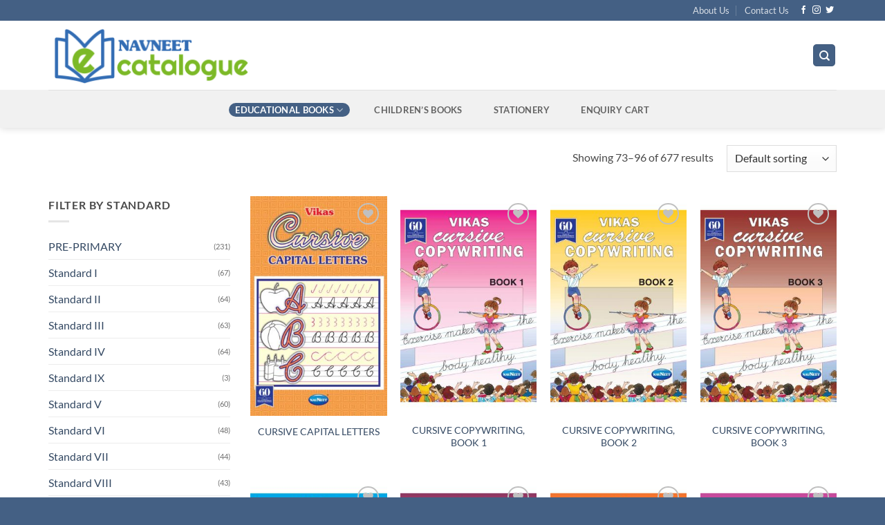

--- FILE ---
content_type: text/css
request_url: https://ecatalogue.navneet.com/wp-content/plugins/product-enquiry-pro/css/public/wdm-quoteup-icon.css?ver=65d103adcec62fb3956410abbb16966a
body_size: -123
content:
@font-face {
    font-family: 'wdmquoteupicon';
    src:    url('fonts/wdmquoteupicon.eot?bg72vx');
    src:    url('fonts/wdmquoteupicon.eot?bg72vx#iefix') format('embedded-opentype'),
    url('fonts/wdmquoteupicon.ttf?bg72vx') format('truetype'),
    url('fonts/wdmquoteupicon.woff?bg72vx') format('woff'),
    url('fonts/wdmquoteupicon.svg?bg72vx#wdmquoteupicon') format('svg');
    font-weight: normal;
    font-style: normal;
}

.wdm-quoteupicon {
    /* use !important to prevent issues with browser extensions that change fonts */
    font-family: 'wdmquoteupicon' !important;
    speak: none;
    font-style: normal;
    font-weight: normal;
    font-variant: normal;
    text-transform: none;
    line-height: 1;

    /* Better Font Rendering =========== */
    -webkit-font-smoothing: antialiased;
    -moz-osx-font-smoothing: grayscale;
}

.wdm-quoteupicon-done:before {
    content: "\e876";
}
.wdm-quoteupicon-exclamation-circle:before {
    content: "\f06a";
}
.wdm-quoteupicon-spinner:before {
    content: "\e900";
}
.wdm-quoteupicon-spinner-alt:before {
    content: "\e901";
}
.wdm-quoteupicon-list:before {
    content: "\e902";
}
.wdm-tbl-gen-header
{
    font-size: 16px !important
}

.error-quote-cart{
    color: red;
    text-align: center;
}